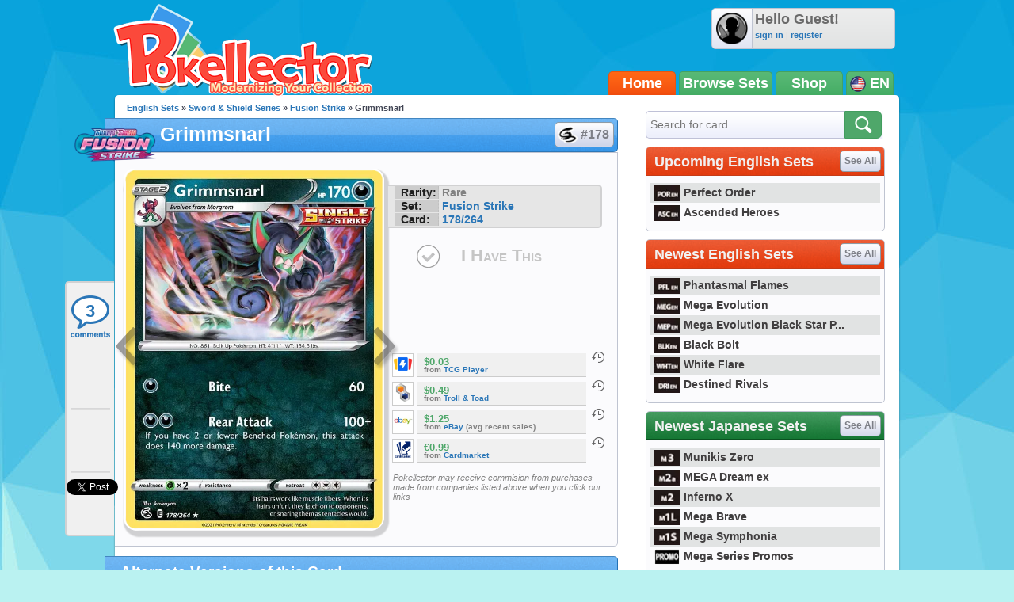

--- FILE ---
content_type: text/html; charset=utf-8
request_url: https://accounts.google.com/o/oauth2/postmessageRelay?parent=https%3A%2F%2Fwww.pokellector.com&jsh=m%3B%2F_%2Fscs%2Fabc-static%2F_%2Fjs%2Fk%3Dgapi.lb.en.2kN9-TZiXrM.O%2Fd%3D1%2Frs%3DAHpOoo_B4hu0FeWRuWHfxnZ3V0WubwN7Qw%2Fm%3D__features__
body_size: 161
content:
<!DOCTYPE html><html><head><title></title><meta http-equiv="content-type" content="text/html; charset=utf-8"><meta http-equiv="X-UA-Compatible" content="IE=edge"><meta name="viewport" content="width=device-width, initial-scale=1, minimum-scale=1, maximum-scale=1, user-scalable=0"><script src='https://ssl.gstatic.com/accounts/o/2580342461-postmessagerelay.js' nonce="IBlOLMcLsVo1CLQ2dI5vWw"></script></head><body><script type="text/javascript" src="https://apis.google.com/js/rpc:shindig_random.js?onload=init" nonce="IBlOLMcLsVo1CLQ2dI5vWw"></script></body></html>

--- FILE ---
content_type: text/html; charset=utf-8
request_url: https://disqus.com/embed/comments/?base=default&f=pokellector&t_i=SWSH8-Fusion-Strike-178-card41172&t_u=http%3A%2F%2Fwww.pokellector.com%2FFusion-Strike-Expansion%2FGrimmsnarl-Card-178&t_e=&t_d=Grimmsnarl%20-%20Fusion%20Strike%20%23178%20Pokemon%20Card&t_t=Grimmsnarl%20-%20Fusion%20Strike%20%23178%20Pokemon%20Card&s_o=default
body_size: 2438
content:
<!DOCTYPE html>

<html lang="en" dir="ltr" class="not-supported type-">

<head>
    <title>Disqus Comments</title>

    
    <meta name="viewport" content="width=device-width, initial-scale=1, maximum-scale=1, user-scalable=no">
    <meta http-equiv="X-UA-Compatible" content="IE=edge"/>

    <style>
        .alert--warning {
            border-radius: 3px;
            padding: 10px 15px;
            margin-bottom: 10px;
            background-color: #FFE070;
            color: #A47703;
        }

        .alert--warning a,
        .alert--warning a:hover,
        .alert--warning strong {
            color: #A47703;
            font-weight: bold;
        }

        .alert--error p,
        .alert--warning p {
            margin-top: 5px;
            margin-bottom: 5px;
        }
        
        </style>
    
    <style>
        
        html, body {
            overflow-y: auto;
            height: 100%;
        }
        

        #error {
            display: none;
        }

        .clearfix:after {
            content: "";
            display: block;
            height: 0;
            clear: both;
            visibility: hidden;
        }

        
    </style>

</head>
<body>
    

    
    <div id="error" class="alert--error">
        <p>We were unable to load Disqus. If you are a moderator please see our <a href="https://docs.disqus.com/help/83/"> troubleshooting guide</a>. </p>
    </div>

    
    <script type="text/json" id="disqus-forumData">{"session":{"canModerate":false,"audienceSyncVerified":false,"canReply":true,"mustVerify":false,"recaptchaPublicKey":"6LfHFZceAAAAAIuuLSZamKv3WEAGGTgqB_E7G7f3","mustVerifyEmail":false},"forum":{"aetBannerConfirmation":null,"founder":"4588887","twitterName":"Pokellector","commentsLinkOne":"1","guidelines":null,"disableDisqusBrandingOnPolls":false,"commentsLinkZero":"0","disableDisqusBranding":false,"id":"pokellector","createdAt":"2013-09-05T11:41:59.156727","category":"Games","aetBannerEnabled":false,"aetBannerTitle":null,"raw_guidelines":null,"initialCommentCount":null,"votingType":null,"daysUnapproveNewUsers":null,"installCompleted":true,"moderatorBadgeText":"","commentPolicyText":null,"aetEnabled":false,"channel":null,"sort":4,"description":"","organizationHasBadges":true,"newPolicy":true,"raw_description":"","customFont":null,"language":"en","adsReviewStatus":1,"commentsPlaceholderTextEmpty":null,"daysAlive":0,"forumCategory":{"date_added":"2016-01-28T01:54:31","id":5,"name":"Games"},"linkColor":null,"colorScheme":"auto","pk":"2535129","commentsPlaceholderTextPopulated":null,"permissions":{},"commentPolicyLink":null,"aetBannerDescription":null,"favicon":{"permalink":"https://disqus.com/api/forums/favicons/pokellector.jpg","cache":"//a.disquscdn.com/1768293611/images/favicon-default.png"},"name":"Pokellector","commentsLinkMultiple":"{num}","settings":{"threadRatingsEnabled":true,"adsDRNativeEnabled":false,"behindClickEnabled":false,"disable3rdPartyTrackers":false,"adsVideoEnabled":true,"adsProductVideoEnabled":true,"adsPositionBottomEnabled":true,"ssoRequired":false,"contextualAiPollsEnabled":false,"unapproveLinks":false,"adsPositionRecommendationsEnabled":true,"adsEnabled":true,"adsProductLinksThumbnailsEnabled":false,"hasCustomAvatar":true,"organicDiscoveryEnabled":true,"adsProductDisplayEnabled":true,"adsProductLinksEnabled":false,"audienceSyncEnabled":false,"threadReactionsEnabled":false,"linkAffiliationEnabled":true,"adsPositionAiPollsEnabled":true,"disableSocialShare":false,"adsPositionTopEnabled":true,"adsProductStoriesEnabled":false,"sidebarEnabled":false,"adultContent":false,"allowAnonVotes":false,"gifPickerEnabled":true,"mustVerify":true,"badgesEnabled":false,"mustVerifyEmail":true,"allowAnonPost":false,"unapproveNewUsersEnabled":false,"mediaembedEnabled":true,"aiPollsEnabled":true,"userIdentityDisabled":false,"adsPositionPollEnabled":true,"discoveryLocked":true,"validateAllPosts":false,"adsSettingsLocked":true,"isVIP":false,"adsPositionInthreadEnabled":false},"organizationId":1946340,"typeface":"auto","url":"http://www.pokellector.com/","daysThreadAlive":0,"avatar":{"small":{"permalink":"https://disqus.com/api/forums/avatars/pokellector.jpg?size=32","cache":"https://c.disquscdn.com/uploads/forums/253/5129/avatar32.jpg?1385403727"},"large":{"permalink":"https://disqus.com/api/forums/avatars/pokellector.jpg?size=92","cache":"https://c.disquscdn.com/uploads/forums/253/5129/avatar92.jpg?1385403727"}},"signedUrl":"http://disq.us/?url=http%3A%2F%2Fwww.pokellector.com%2F&key=5ChReMz-kvZU2U20A4ZOTA"}}</script>

    <div id="postCompatContainer"><div class="comment__wrapper"><div class="comment__name clearfix"><img class="comment__avatar" src="https://c.disquscdn.com/uploads/users/39167/8306/avatar92.jpg?1679414708" width="32" height="32" /><strong><a href="">Wicked1</a></strong> &bull; 2 years ago
        </div><div class="comment__content"><p>Please add regular holo</p></div></div><div class="comment__wrapper"><div class="comment__name clearfix"><img class="comment__avatar" src="https://c.disquscdn.com/uploads/users/38838/5600/avatar92.jpg?1667102795" width="32" height="32" /><strong><a href="">feedmefries</a></strong> &bull; 3 years ago
        </div><div class="comment__content"><p>i also have this as regular holo</p></div></div><div class="comment__wrapper"><div class="comment__name clearfix"><img class="comment__avatar" src="https://c.disquscdn.com/uploads/users/36854/5201/avatar92.jpg?1663865217" width="32" height="32" /><strong><a href="">GrimJack1945</a></strong> &bull; 3 years ago
        </div><div class="comment__content"><p>+holo</p></div></div><div class="comment__wrapper"><div class="comment__name clearfix"><img class="comment__avatar" src="https://c.disquscdn.com/uploads/users/38022/4570/avatar92.jpg?1641525657" width="32" height="32" /><strong><a href="">MarcusMaddox</a></strong> &bull; 4 years ago
        </div><div class="comment__content"><p>I have this as regular Holo.</p></div></div></div>


    <div id="fixed-content"></div>

    
        <script type="text/javascript">
          var embedv2assets = window.document.createElement('script');
          embedv2assets.src = 'https://c.disquscdn.com/embedv2/latest/embedv2.js';
          embedv2assets.async = true;

          window.document.body.appendChild(embedv2assets);
        </script>
    



    
</body>
</html>
